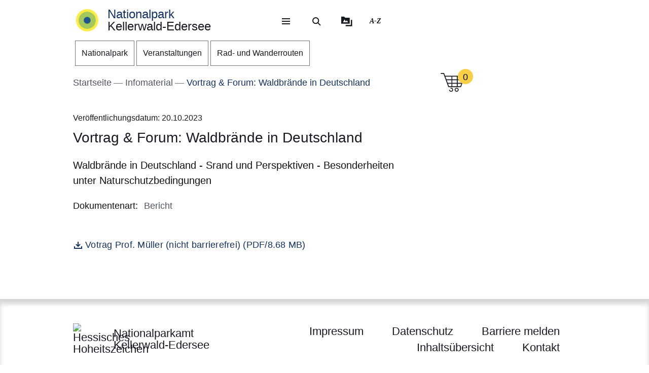

--- FILE ---
content_type: text/css
request_url: https://nationalpark-kellerwald-edersee.de/sites/nationalpark.hessen.de/files/css/css_TOXXHZlD88xFtv4Jk6MHFjYC9OTyHCcy2MYg39W5YyQ.css?delta=2&language=de&theme=hw_radix_standard&include=eJxVjuEOwiAQg1-IjUciBc6BYUDuQMfbK0ad_uvXNk1hE9WEQazxlcpCojMO3PQplStM2nOvSCuuOFS4m5_mO_kz1wuX3GaR4eNhpCF7sNfSRiK1U-5GbpuJrmTRE5cnLi9UFYyNUYN8tk9n7bl2m6IE8kqGNNrnVXoAFgFRUQ
body_size: 4392
content:
/* @license Public Domain https://raw.githubusercontent.com/jquery/jquery-ui/1.13.2/LICENSE.txt */
.ui-widget{font-family:Arial,Helvetica,sans-serif;font-size:1em;}.ui-widget .ui-widget{font-size:1em;}.ui-widget input,.ui-widget select,.ui-widget textarea,.ui-widget button{font-family:Arial,Helvetica,sans-serif;font-size:1em;}.ui-widget.ui-widget-content{border:1px solid #c5c5c5;}.ui-widget-content{border:1px solid #dddddd;background:#ffffff;color:#333333;}.ui-widget-content a{color:#333333;}.ui-widget-header{border:1px solid #dddddd;background:#e9e9e9;color:#333333;font-weight:bold;}.ui-widget-header a{color:#333333;}.ui-state-default,.ui-widget-content .ui-state-default,.ui-widget-header .ui-state-default,.ui-button,html .ui-button.ui-state-disabled:hover,html .ui-button.ui-state-disabled:active{border:1px solid #c5c5c5;background:#f6f6f6;font-weight:normal;color:#454545;}.ui-state-default a,.ui-state-default a:link,.ui-state-default a:visited,a.ui-button,a:link.ui-button,a:visited.ui-button,.ui-button{color:#454545;text-decoration:none;}.ui-state-hover,.ui-widget-content .ui-state-hover,.ui-widget-header .ui-state-hover,.ui-state-focus,.ui-widget-content .ui-state-focus,.ui-widget-header .ui-state-focus,.ui-button:hover,.ui-button:focus{border:1px solid #cccccc;background:#ededed;font-weight:normal;color:#2b2b2b;}.ui-state-hover a,.ui-state-hover a:hover,.ui-state-hover a:link,.ui-state-hover a:visited,.ui-state-focus a,.ui-state-focus a:hover,.ui-state-focus a:link,.ui-state-focus a:visited,a.ui-button:hover,a.ui-button:focus{color:#2b2b2b;text-decoration:none;}.ui-visual-focus{box-shadow:0 0 3px 1px rgb(94,158,214);}.ui-state-active,.ui-widget-content .ui-state-active,.ui-widget-header .ui-state-active,a.ui-button:active,.ui-button:active,.ui-button.ui-state-active:hover{border:1px solid #003eff;background:#007fff;font-weight:normal;color:#ffffff;}.ui-icon-background,.ui-state-active .ui-icon-background{border:#003eff;background-color:#ffffff;}.ui-state-active a,.ui-state-active a:link,.ui-state-active a:visited{color:#ffffff;text-decoration:none;}.ui-state-highlight,.ui-widget-content .ui-state-highlight,.ui-widget-header .ui-state-highlight{border:1px solid #dad55e;background:#fffa90;color:#777620;}.ui-state-checked{border:1px solid #dad55e;background:#fffa90;}.ui-state-highlight a,.ui-widget-content .ui-state-highlight a,.ui-widget-header .ui-state-highlight a{color:#777620;}.ui-state-error,.ui-widget-content .ui-state-error,.ui-widget-header .ui-state-error{border:1px solid #f1a899;background:#fddfdf;color:#5f3f3f;}.ui-state-error a,.ui-widget-content .ui-state-error a,.ui-widget-header .ui-state-error a{color:#5f3f3f;}.ui-state-error-text,.ui-widget-content .ui-state-error-text,.ui-widget-header .ui-state-error-text{color:#5f3f3f;}.ui-priority-primary,.ui-widget-content .ui-priority-primary,.ui-widget-header .ui-priority-primary{font-weight:bold;}.ui-priority-secondary,.ui-widget-content .ui-priority-secondary,.ui-widget-header .ui-priority-secondary{opacity:.7;-ms-filter:"alpha(opacity=70)";font-weight:normal;}.ui-state-disabled,.ui-widget-content .ui-state-disabled,.ui-widget-header .ui-state-disabled{opacity:.35;-ms-filter:"alpha(opacity=35)";background-image:none;}.ui-state-disabled .ui-icon{-ms-filter:"alpha(opacity=35)";}.ui-icon{width:16px;height:16px;}.ui-icon,.ui-widget-content .ui-icon{background-image:url(/modules/contrib/jquery_ui/assets/vendor/jquery.ui/themes/base/images/ui-icons_444444_256x240.png);}.ui-widget-header .ui-icon{background-image:url(/modules/contrib/jquery_ui/assets/vendor/jquery.ui/themes/base/images/ui-icons_444444_256x240.png);}.ui-state-hover .ui-icon,.ui-state-focus .ui-icon,.ui-button:hover .ui-icon,.ui-button:focus .ui-icon{background-image:url(/modules/contrib/jquery_ui/assets/vendor/jquery.ui/themes/base/images/ui-icons_555555_256x240.png);}.ui-state-active .ui-icon,.ui-button:active .ui-icon{background-image:url(/modules/contrib/jquery_ui/assets/vendor/jquery.ui/themes/base/images/ui-icons_ffffff_256x240.png);}.ui-state-highlight .ui-icon,.ui-button .ui-state-highlight.ui-icon{background-image:url(/modules/contrib/jquery_ui/assets/vendor/jquery.ui/themes/base/images/ui-icons_777620_256x240.png);}.ui-state-error .ui-icon,.ui-state-error-text .ui-icon{background-image:url(/modules/contrib/jquery_ui/assets/vendor/jquery.ui/themes/base/images/ui-icons_cc0000_256x240.png);}.ui-button .ui-icon{background-image:url(/modules/contrib/jquery_ui/assets/vendor/jquery.ui/themes/base/images/ui-icons_777777_256x240.png);}.ui-icon-blank.ui-icon-blank.ui-icon-blank{background-image:none;}.ui-icon-caret-1-n{background-position:0 0;}.ui-icon-caret-1-ne{background-position:-16px 0;}.ui-icon-caret-1-e{background-position:-32px 0;}.ui-icon-caret-1-se{background-position:-48px 0;}.ui-icon-caret-1-s{background-position:-65px 0;}.ui-icon-caret-1-sw{background-position:-80px 0;}.ui-icon-caret-1-w{background-position:-96px 0;}.ui-icon-caret-1-nw{background-position:-112px 0;}.ui-icon-caret-2-n-s{background-position:-128px 0;}.ui-icon-caret-2-e-w{background-position:-144px 0;}.ui-icon-triangle-1-n{background-position:0 -16px;}.ui-icon-triangle-1-ne{background-position:-16px -16px;}.ui-icon-triangle-1-e{background-position:-32px -16px;}.ui-icon-triangle-1-se{background-position:-48px -16px;}.ui-icon-triangle-1-s{background-position:-65px -16px;}.ui-icon-triangle-1-sw{background-position:-80px -16px;}.ui-icon-triangle-1-w{background-position:-96px -16px;}.ui-icon-triangle-1-nw{background-position:-112px -16px;}.ui-icon-triangle-2-n-s{background-position:-128px -16px;}.ui-icon-triangle-2-e-w{background-position:-144px -16px;}.ui-icon-arrow-1-n{background-position:0 -32px;}.ui-icon-arrow-1-ne{background-position:-16px -32px;}.ui-icon-arrow-1-e{background-position:-32px -32px;}.ui-icon-arrow-1-se{background-position:-48px -32px;}.ui-icon-arrow-1-s{background-position:-65px -32px;}.ui-icon-arrow-1-sw{background-position:-80px -32px;}.ui-icon-arrow-1-w{background-position:-96px -32px;}.ui-icon-arrow-1-nw{background-position:-112px -32px;}.ui-icon-arrow-2-n-s{background-position:-128px -32px;}.ui-icon-arrow-2-ne-sw{background-position:-144px -32px;}.ui-icon-arrow-2-e-w{background-position:-160px -32px;}.ui-icon-arrow-2-se-nw{background-position:-176px -32px;}.ui-icon-arrowstop-1-n{background-position:-192px -32px;}.ui-icon-arrowstop-1-e{background-position:-208px -32px;}.ui-icon-arrowstop-1-s{background-position:-224px -32px;}.ui-icon-arrowstop-1-w{background-position:-240px -32px;}.ui-icon-arrowthick-1-n{background-position:1px -48px;}.ui-icon-arrowthick-1-ne{background-position:-16px -48px;}.ui-icon-arrowthick-1-e{background-position:-32px -48px;}.ui-icon-arrowthick-1-se{background-position:-48px -48px;}.ui-icon-arrowthick-1-s{background-position:-64px -48px;}.ui-icon-arrowthick-1-sw{background-position:-80px -48px;}.ui-icon-arrowthick-1-w{background-position:-96px -48px;}.ui-icon-arrowthick-1-nw{background-position:-112px -48px;}.ui-icon-arrowthick-2-n-s{background-position:-128px -48px;}.ui-icon-arrowthick-2-ne-sw{background-position:-144px -48px;}.ui-icon-arrowthick-2-e-w{background-position:-160px -48px;}.ui-icon-arrowthick-2-se-nw{background-position:-176px -48px;}.ui-icon-arrowthickstop-1-n{background-position:-192px -48px;}.ui-icon-arrowthickstop-1-e{background-position:-208px -48px;}.ui-icon-arrowthickstop-1-s{background-position:-224px -48px;}.ui-icon-arrowthickstop-1-w{background-position:-240px -48px;}.ui-icon-arrowreturnthick-1-w{background-position:0 -64px;}.ui-icon-arrowreturnthick-1-n{background-position:-16px -64px;}.ui-icon-arrowreturnthick-1-e{background-position:-32px -64px;}.ui-icon-arrowreturnthick-1-s{background-position:-48px -64px;}.ui-icon-arrowreturn-1-w{background-position:-64px -64px;}.ui-icon-arrowreturn-1-n{background-position:-80px -64px;}.ui-icon-arrowreturn-1-e{background-position:-96px -64px;}.ui-icon-arrowreturn-1-s{background-position:-112px -64px;}.ui-icon-arrowrefresh-1-w{background-position:-128px -64px;}.ui-icon-arrowrefresh-1-n{background-position:-144px -64px;}.ui-icon-arrowrefresh-1-e{background-position:-160px -64px;}.ui-icon-arrowrefresh-1-s{background-position:-176px -64px;}.ui-icon-arrow-4{background-position:0 -80px;}.ui-icon-arrow-4-diag{background-position:-16px -80px;}.ui-icon-extlink{background-position:-32px -80px;}.ui-icon-newwin{background-position:-48px -80px;}.ui-icon-refresh{background-position:-64px -80px;}.ui-icon-shuffle{background-position:-80px -80px;}.ui-icon-transfer-e-w{background-position:-96px -80px;}.ui-icon-transferthick-e-w{background-position:-112px -80px;}.ui-icon-folder-collapsed{background-position:0 -96px;}.ui-icon-folder-open{background-position:-16px -96px;}.ui-icon-document{background-position:-32px -96px;}.ui-icon-document-b{background-position:-48px -96px;}.ui-icon-note{background-position:-64px -96px;}.ui-icon-mail-closed{background-position:-80px -96px;}.ui-icon-mail-open{background-position:-96px -96px;}.ui-icon-suitcase{background-position:-112px -96px;}.ui-icon-comment{background-position:-128px -96px;}.ui-icon-person{background-position:-144px -96px;}.ui-icon-print{background-position:-160px -96px;}.ui-icon-trash{background-position:-176px -96px;}.ui-icon-locked{background-position:-192px -96px;}.ui-icon-unlocked{background-position:-208px -96px;}.ui-icon-bookmark{background-position:-224px -96px;}.ui-icon-tag{background-position:-240px -96px;}.ui-icon-home{background-position:0 -112px;}.ui-icon-flag{background-position:-16px -112px;}.ui-icon-calendar{background-position:-32px -112px;}.ui-icon-cart{background-position:-48px -112px;}.ui-icon-pencil{background-position:-64px -112px;}.ui-icon-clock{background-position:-80px -112px;}.ui-icon-disk{background-position:-96px -112px;}.ui-icon-calculator{background-position:-112px -112px;}.ui-icon-zoomin{background-position:-128px -112px;}.ui-icon-zoomout{background-position:-144px -112px;}.ui-icon-search{background-position:-160px -112px;}.ui-icon-wrench{background-position:-176px -112px;}.ui-icon-gear{background-position:-192px -112px;}.ui-icon-heart{background-position:-208px -112px;}.ui-icon-star{background-position:-224px -112px;}.ui-icon-link{background-position:-240px -112px;}.ui-icon-cancel{background-position:0 -128px;}.ui-icon-plus{background-position:-16px -128px;}.ui-icon-plusthick{background-position:-32px -128px;}.ui-icon-minus{background-position:-48px -128px;}.ui-icon-minusthick{background-position:-64px -128px;}.ui-icon-close{background-position:-80px -128px;}.ui-icon-closethick{background-position:-96px -128px;}.ui-icon-key{background-position:-112px -128px;}.ui-icon-lightbulb{background-position:-128px -128px;}.ui-icon-scissors{background-position:-144px -128px;}.ui-icon-clipboard{background-position:-160px -128px;}.ui-icon-copy{background-position:-176px -128px;}.ui-icon-contact{background-position:-192px -128px;}.ui-icon-image{background-position:-208px -128px;}.ui-icon-video{background-position:-224px -128px;}.ui-icon-script{background-position:-240px -128px;}.ui-icon-alert{background-position:0 -144px;}.ui-icon-info{background-position:-16px -144px;}.ui-icon-notice{background-position:-32px -144px;}.ui-icon-help{background-position:-48px -144px;}.ui-icon-check{background-position:-64px -144px;}.ui-icon-bullet{background-position:-80px -144px;}.ui-icon-radio-on{background-position:-96px -144px;}.ui-icon-radio-off{background-position:-112px -144px;}.ui-icon-pin-w{background-position:-128px -144px;}.ui-icon-pin-s{background-position:-144px -144px;}.ui-icon-play{background-position:0 -160px;}.ui-icon-pause{background-position:-16px -160px;}.ui-icon-seek-next{background-position:-32px -160px;}.ui-icon-seek-prev{background-position:-48px -160px;}.ui-icon-seek-end{background-position:-64px -160px;}.ui-icon-seek-start{background-position:-80px -160px;}.ui-icon-seek-first{background-position:-80px -160px;}.ui-icon-stop{background-position:-96px -160px;}.ui-icon-eject{background-position:-112px -160px;}.ui-icon-volume-off{background-position:-128px -160px;}.ui-icon-volume-on{background-position:-144px -160px;}.ui-icon-power{background-position:0 -176px;}.ui-icon-signal-diag{background-position:-16px -176px;}.ui-icon-signal{background-position:-32px -176px;}.ui-icon-battery-0{background-position:-48px -176px;}.ui-icon-battery-1{background-position:-64px -176px;}.ui-icon-battery-2{background-position:-80px -176px;}.ui-icon-battery-3{background-position:-96px -176px;}.ui-icon-circle-plus{background-position:0 -192px;}.ui-icon-circle-minus{background-position:-16px -192px;}.ui-icon-circle-close{background-position:-32px -192px;}.ui-icon-circle-triangle-e{background-position:-48px -192px;}.ui-icon-circle-triangle-s{background-position:-64px -192px;}.ui-icon-circle-triangle-w{background-position:-80px -192px;}.ui-icon-circle-triangle-n{background-position:-96px -192px;}.ui-icon-circle-arrow-e{background-position:-112px -192px;}.ui-icon-circle-arrow-s{background-position:-128px -192px;}.ui-icon-circle-arrow-w{background-position:-144px -192px;}.ui-icon-circle-arrow-n{background-position:-160px -192px;}.ui-icon-circle-zoomin{background-position:-176px -192px;}.ui-icon-circle-zoomout{background-position:-192px -192px;}.ui-icon-circle-check{background-position:-208px -192px;}.ui-icon-circlesmall-plus{background-position:0 -208px;}.ui-icon-circlesmall-minus{background-position:-16px -208px;}.ui-icon-circlesmall-close{background-position:-32px -208px;}.ui-icon-squaresmall-plus{background-position:-48px -208px;}.ui-icon-squaresmall-minus{background-position:-64px -208px;}.ui-icon-squaresmall-close{background-position:-80px -208px;}.ui-icon-grip-dotted-vertical{background-position:0 -224px;}.ui-icon-grip-dotted-horizontal{background-position:-16px -224px;}.ui-icon-grip-solid-vertical{background-position:-32px -224px;}.ui-icon-grip-solid-horizontal{background-position:-48px -224px;}.ui-icon-gripsmall-diagonal-se{background-position:-64px -224px;}.ui-icon-grip-diagonal-se{background-position:-80px -224px;}.ui-corner-all,.ui-corner-top,.ui-corner-left,.ui-corner-tl{border-top-left-radius:3px;}.ui-corner-all,.ui-corner-top,.ui-corner-right,.ui-corner-tr{border-top-right-radius:3px;}.ui-corner-all,.ui-corner-bottom,.ui-corner-left,.ui-corner-bl{border-bottom-left-radius:3px;}.ui-corner-all,.ui-corner-bottom,.ui-corner-right,.ui-corner-br{border-bottom-right-radius:3px;}.ui-widget-overlay{background:#aaaaaa;opacity:.3;-ms-filter:"alpha(opacity=30)";}.ui-widget-shadow{-webkit-box-shadow:0 0 5px #666666;box-shadow:0 0 5px #666666;}
/* @license GPL-2.0-or-later https://www.drupal.org/licensing/faq */
.basic_cart-grid{border:none;color:#363636;display:table;margin:auto;padding:0;width:100%;}.basic_cart-grid .row{display:table-row;float:left;left:100%;width:100%;}.basic_cart-grid .cell{display:table-cell;float:left;}.basic_cart-grid .cell img{vertical-align:middle;}.basic_cart-grid .clr{border-bottom:1px solid #eeeeee;display:table-row;float:left;left:100%;width:100%;}.basic_cart-grid form{margin:0;padding:0;}.basic_cart-add-to-cart{margin:10px 0;}.basic_cart-cart{margin:0 0 25px 0;width:100%;}.basic_cart-cart-contents{padding:5px;border-bottom:1px solid black;}.basic_cart-cart-total-price-contents{padding:5px;}.basic_cart-delete-image.cell{margin:0 10px 0 0;}.basic_cart-cart-checkout-button{margin:10px 0;}.basic_cart-cart-checkout-button a.button{float:right;margin-right:0;}.basic_cart-cart-checkout-button-block{margin:10px 0 0 0;}.basic_cart-cart-checkout-button-block a.button{margin-bottom:0;}.basic_cart-cart-quantity.cell{float:right;}.basic_cart-cart-node-title{width:auto;}.basic_cart-cart-x.cell{float:right;padding:1px 10px 3px 10px;}.basic_cart-cart-unit-price.cell{float:right;margin:0;text-align:right;width:100px;}.basic_cart-block .basic_cart-cart-node-title{width:100%;}.basic_cart-block .basic_cart-cart-unit-price,.basic_cart-block .basic_cart-cart-x,.basic_cart-block .basic_cart-cart-quantity{float:left;text-align:right;width:auto;}.basic_cart-total-price.cell,.basic_cart-total-vat.cell{float:right;}.basic_cart-cart-total-vat-contents,.basic_cart-block-total-vat-contents{padding:0 5px;}.basic_cart-total-vat.cell{color:#6c6c6c;font-size:11px;}.basic_cart-order-details td{border:1px solid #ccc;}.basic_cart-order-label{background-color:#efefef;font-weight:bold;width:100px;}.basic_cart-order-value{background-color:#fff;}.basic_cart-order-product-price,.basic_cart-order-total-price{float:right;}.basic_cart-order-vat{float:right;font-weight:normal;}.basic_cart-call-to-action{text-align:right;}.form-item-basic_cart-checkout-city{float:left;width:350px;}.form-item-basic_cart-checkout-zipcode{float:left;width:150px;}.form-item-basic_cart-checkout-message{clear:both;}.basic_cart-delete-image-image{background-repeat:no-repeat;}.addtocart-quantity-wrapper-container{margin:10px 0;}.addtocart-quantity-wrapper-container label{display:inline-block;vertical-align:middle;}.addtocart-quantity-wrapper-container .quantity_dynamic_text{vertical-align:middle;display:inline-block;width:25%;border-radius:5px;border:1px solid rgba(53,52,52,0.35);padding:5px 8px;}.addtocart-link-class{margin:5px 0 10px;}a.basic_cart-get-quantity{border-radius:5px;font-weight:700;background:none;border:1px solid #aaa;}.basic_cart-cart-contents a{border-bottom:none;}.basic_cart-cart-quantity .form-item{margin-top:0em;margin-bottom:0em;}.basic_cart-circle{position:absolute;margin-left:-29px;height:24px;width:24px;background-color:#ffc107;border-radius:70%;padding:0;font-size:11px;text-align:center;color:rgba(0,0,0,1);line-height:25px;margin-top:-1px;}.basic_cart-msg-pck a img{color:rgba(0,0,0,0.7);}.basic_cart-msg-pck{position:relative;float:right;top:6px;right:7px;width:48px;}
.rgba .product-checkout-table thead{background-color:#f7f7f7}.rgba .product-checkout-table thead tr{background-color:transparent}.rgba .product-checkout-table .order-total-sum td{background-color:#98fb98}.rgba .product-checkout-table .price{white-space:nowrap;text-align:right}.rgba .product-checkout-table .order-total-sum .total-price{text-align:right}.rgba .product-checkout-table tbody tr.odd{background-color:#fff}.rgba .product-checkout-table tbody tr.even{background-color:#f3f4ee}.node-basic-cart-full .basic-cart__field-product-sku,.node-basic-cart-full .basic-cart__add-to-cart-price,.node-basic-cart-full .basic-cart__field-product-documenttyp{margin-bottom:.5rem}.node-basic-cart-full .basic-cart__field-product-sku .field__label,.node-basic-cart-full .basic-cart__add-to-cart-price .field__label,.node-basic-cart-full .basic-cart__field-product-documenttyp .field__label{font-family:"RocGroteskBold",sans-serif}@media screen and (min-width:0){.node-basic-cart-full .basic-cart__field-product-sku .field__label,.node-basic-cart-full .basic-cart__add-to-cart-price .field__label,.node-basic-cart-full .basic-cart__field-product-documenttyp .field__label{font-size:1rem;line-height:1.175rem;letter-spacing:normal}}@media screen and (min-width:1024px){.node-basic-cart-full .basic-cart__field-product-sku .field__label,.node-basic-cart-full .basic-cart__add-to-cart-price .field__label,.node-basic-cart-full .basic-cart__field-product-documenttyp .field__label{font-size:1.125rem;line-height:1.375rem;letter-spacing:normal}}@media screen and (min-width:1680px){.node-basic-cart-full .basic-cart__field-product-sku .field__label,.node-basic-cart-full .basic-cart__add-to-cart-price .field__label,.node-basic-cart-full .basic-cart__field-product-documenttyp .field__label{font-size:1.125rem;line-height:1.375rem;letter-spacing:normal}}.node-basic-cart-full .basic-cart__field-product-sku .field__label.font-weight-bold,.node-basic-cart-full .basic-cart__add-to-cart-price .field__label.font-weight-bold,.node-basic-cart-full .basic-cart__field-product-documenttyp .field__label.font-weight-bold{font-weight:inherit !important}.node-basic-cart-full .basic-cart__field-product-sku .field__item,.node-basic-cart-full .basic-cart__add-to-cart-price .field__item,.node-basic-cart-full .basic-cart__field-product-documenttyp .field__item{font-family:"RocGroteskRegular",sans-serif;color:#515760}@media screen and (min-width:0){.node-basic-cart-full .basic-cart__field-product-sku .field__item,.node-basic-cart-full .basic-cart__add-to-cart-price .field__item,.node-basic-cart-full .basic-cart__field-product-documenttyp .field__item{font-size:1rem;line-height:1.175rem;letter-spacing:normal}}@media screen and (min-width:1024px){.node-basic-cart-full .basic-cart__field-product-sku .field__item,.node-basic-cart-full .basic-cart__add-to-cart-price .field__item,.node-basic-cart-full .basic-cart__field-product-documenttyp .field__item{font-size:1.125rem;line-height:1.375rem;letter-spacing:normal}}@media screen and (min-width:1680px){.node-basic-cart-full .basic-cart__field-product-sku .field__item,.node-basic-cart-full .basic-cart__add-to-cart-price .field__item,.node-basic-cart-full .basic-cart__field-product-documenttyp .field__item{font-size:1.125rem;line-height:1.375rem;letter-spacing:normal}}.node-basic-cart-full .basic-cart__field-file-attachments .field__item{font-family:"RocGroteskRegular",sans-serif;color:#515760;margin-top:.5rem}@media screen and (min-width:0){.node-basic-cart-full .basic-cart__field-file-attachments .field__item{font-size:.875rem;line-height:1.2rem;letter-spacing:normal}}@media screen and (min-width:1024px){.node-basic-cart-full .basic-cart__field-file-attachments .field__item{font-size:.875rem;line-height:1.2rem;letter-spacing:normal}}@media screen and (min-width:1680px){.node-basic-cart-full .basic-cart__field-file-attachments .field__item{font-size:.875rem;line-height:1.2rem;letter-spacing:normal}}.view-basic-cart-teaser .basic-cart__field-product-documenttyp{letter-spacing:.05rem !important;text-transform:uppercase}.basic-cart .label-dateline .label-stoerer{letter-spacing:.05rem;background-color:#e8333b !important;border-color:#e8333b !important}.basic-cart .label-dateline .label-stoerer.out-of-stock{color:#16191f;text-transform:uppercase;white-space:nowrap;background-color:#f7d046 !important;border-color:#f7d046 !important}.basic-cart-item .field__label{margin-right:.5rem}.field-group-htabs.field-group-tabs-wrapper{display:inline-block}.field-group-htabs.field-group-tabs-wrapper .horizontal-tabs{border:none}.basic_cart-cart-node-sku{width:25%}.basic_cart-total-price{font-family:"RocGroteskRegular",sans-serif;font-weight:normal;font-size:1rem}@media(min-width:768px){.basic_cart-total-price{font-size:1.25rem}}.basic_cart-total-price .total-price-value{font-family:"RocGroteskBold",sans-serif}.basic_cart-total-price p{font:inherit;color:inherit;letter-spacing:inherit}.basic-cart-fieldgroup .card-body>div[class^=basic-cart-order]{margin:.25rem 0}.basic-cart-fieldgroup .card-body .field__label,.basic-cart-fieldgroup .card-body .field__item{font-weight:normal;font-size:1rem}@media(min-width:768px){.basic-cart-fieldgroup .card-body .field__label,.basic-cart-fieldgroup .card-body .field__item{font-size:1.25rem}}.basic-cart-fieldgroup .card-body .field__label{font-family:"FranziskaDemibold",sans-serif;margin-right:.5rem}.basic-cart .btn,.basic-cart-cart-form .btn{font-family:"RocGroteskRegular",sans-serif;min-width:10rem}.block--basiccartcountblock{position:relative}@media(max-width:575.98px){.block--basiccartcountblock{top:-1.5rem;display:flex;justify-content:center;margin-bottom:-1rem;background-color:#eef2ee;padding-top:.5rem;padding-bottom:1rem}}@media(min-width:576px){.block--basiccartcountblock{top:inherit;bottom:5rem}}@media(min-width:1024px){.block--basiccartcountblock{position:absolute;top:0;bottom:inherit;right:-6rem}}.block .basic_cart-msg-pck a:focus,.block .basic_cart-msg-pck a:active{color:var(--hw-standard)}.block .basic_cart-msg-pck .icon--cart{background-position:center}.basic_cart-circle{font-family:"RocGroteskRegular",sans-serif;font-size:18px;line-height:30px;background-color:#f7d046;width:30px;height:30px;margin-top:inherit;margin-left:inherit;padding-top:1px}@media(max-width:1439.98px){.basic_cart-circle{top:-0.5rem;right:-1rem}}@media(min-width:1366px){.basic_cart-circle{top:1.2rem;left:-1rem}}.basic-cart table tbody tr:last-of-type{border-top-color:#fff}.basic-cart table .tfooter{background-color:var(--hw-dark,#16191f) !important}.basic-cart table .tfooter td{color:#fff}.basic-cart table .tfooter td:first-child{border-right-color:transparent}.basic-cart table .tfooter td p{color:inherit}.basic-cart__field-product-image{position:relative}.select-field-wrapper .option-grey{background-color:#eef2ee}.basic_cart-cart-contents{border-color:#737373;min-width:max-content}.basic_cart-cart-contents .basic_cart-delete-image{position:relative;top:4px;width:25px}.basic_cart-cart-contents .basic_cart-cart-node-title{width:300px}.basic_cart-cart-contents .basic_cart-cart-node-title a{font-weight:normal;font-size:1rem}@media(min-width:768px){.basic_cart-cart-contents .basic_cart-cart-node-title a{font-size:1.25rem}}.basic_cart-cart-contents .basic_cart-cart-quantity{width:8.75rem;display:inline-grid}.basic_cart-cart-contents .basic_cart-cart-unit-price{width:120px;font-family:"RocGroteskMedium",sans-serif;font-weight:normal;font-size:1rem}@media(min-width:768px){.basic_cart-cart-contents .basic_cart-cart-unit-price{font-size:1.25rem}}@media(max-width:1023.98px){.responsive-cart-table{width:100%;overflow-y:hidden;overflow-x:scroll}}@media(min-width:768px)and (max-width:1023.98px){body.page-node-type-basic-cart .nav-breadcrumb,body.path-infomaterial .nav-breadcrumb{padding-right:3rem}}.basic-cart__add-to-cart .basic_cart-ajax-progress-throbber{display:none}@media screen and (-ms-high-contrast:active),(-ms-high-contrast:none){.basic-cart .card{display:block}}.no-touchevents .basic-cart .btn-secondary.disabled:hover{background-color:#737373;border-color:#737373}
.menu-icon{fill:currentColor;vertical-align:middle;height:15px;width:15px;}.menu-icon--left{margin-right:5px;}.menu-icon--right{margin-left:5px;}
.paragraph--unpublished{background-color:#fff4f4;}
